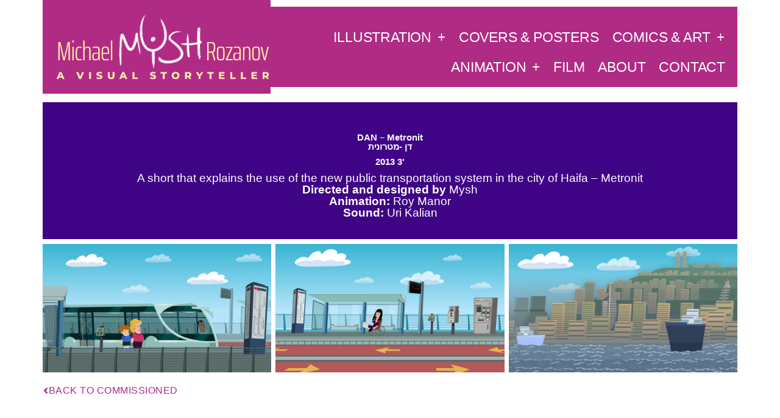

--- FILE ---
content_type: text/css
request_url: https://imdmysh.com/wp-content/uploads/elementor/css/post-1644.css?ver=1763562784
body_size: 333
content:
.elementor-kit-1644{--e-global-color-primary:#FFFFFF;--e-global-color-secondary:#54595F;--e-global-color-text:#000000;--e-global-color-accent:#B02B84;--e-global-color-5bf113e8:#6EC1E4;--e-global-color-130d1467:#7A7A7A;--e-global-color-7e42ccb5:#61CE70;--e-global-color-34ce1f28:#4054B2;--e-global-color-54695cc3:#23A455;--e-global-color-4b973cac:#000;--e-global-color-2eef93a2:#FFF;--e-global-typography-primary-font-family:"Biryani";--e-global-typography-primary-font-weight:600;--e-global-typography-secondary-font-family:"Biryani";--e-global-typography-secondary-font-weight:400;--e-global-typography-text-font-family:"Yantramanav";--e-global-typography-text-font-weight:300;--e-global-typography-accent-font-family:"Roboto";--e-global-typography-accent-font-weight:500;}.elementor-kit-1644 e-page-transition{background-color:#FFBC7D;}.elementor-section.elementor-section-boxed > .elementor-container{max-width:1140px;}.e-con{--container-max-width:1140px;}{}h1.entry-title{display:var(--page-title-display);}@media(max-width:1024px){.elementor-section.elementor-section-boxed > .elementor-container{max-width:1024px;}.e-con{--container-max-width:1024px;}}@media(max-width:767px){.elementor-section.elementor-section-boxed > .elementor-container{max-width:767px;}.e-con{--container-max-width:767px;}}

--- FILE ---
content_type: text/css
request_url: https://imdmysh.com/wp-content/uploads/elementor/css/post-13.css?ver=1763562784
body_size: 1247
content:
.elementor-13 .elementor-element.elementor-element-c8e3ba4 > .elementor-container{min-height:100px;}.elementor-13 .elementor-element.elementor-element-c8e3ba4{padding:0px 0px 00px 0px;}.elementor-13 .elementor-element.elementor-element-bd950ba:not(.elementor-motion-effects-element-type-background) > .elementor-widget-wrap, .elementor-13 .elementor-element.elementor-element-bd950ba > .elementor-widget-wrap > .elementor-motion-effects-container > .elementor-motion-effects-layer{background-color:#b02b84;}.elementor-13 .elementor-element.elementor-element-bd950ba > .elementor-element-populated{transition:background 0.3s, border 0.3s, border-radius 0.3s, box-shadow 0.3s;padding:20px 0px 20px 20px;}.elementor-13 .elementor-element.elementor-element-bd950ba > .elementor-element-populated > .elementor-background-overlay{transition:background 0.3s, border-radius 0.3s, opacity 0.3s;}.elementor-widget-theme-site-logo .widget-image-caption{color:var( --e-global-color-text );font-family:var( --e-global-typography-text-font-family ), Sans-serif;font-weight:var( --e-global-typography-text-font-weight );}.elementor-13 .elementor-element.elementor-element-ecc0c13{text-align:left;}.elementor-13 .elementor-element.elementor-element-ecc0c13 img{filter:brightness( 100% ) contrast( 100% ) saturate( 100% ) blur( 0px ) hue-rotate( 0deg );}.elementor-13 .elementor-element.elementor-element-f642494:not(.elementor-motion-effects-element-type-background) > .elementor-widget-wrap, .elementor-13 .elementor-element.elementor-element-f642494 > .elementor-widget-wrap > .elementor-motion-effects-container > .elementor-motion-effects-layer{background-color:#b02b84;}.elementor-bc-flex-widget .elementor-13 .elementor-element.elementor-element-f642494.elementor-column .elementor-widget-wrap{align-items:flex-end;}.elementor-13 .elementor-element.elementor-element-f642494.elementor-column.elementor-element[data-element_type="column"] > .elementor-widget-wrap.elementor-element-populated{align-content:flex-end;align-items:flex-end;}.elementor-13 .elementor-element.elementor-element-f642494 > .elementor-element-populated{transition:background 0.3s, border 0.3s, border-radius 0.3s, box-shadow 0.3s;margin:0px 0px 0px 0px;--e-column-margin-right:0px;--e-column-margin-left:0px;padding:25px 20px 20px 30px;}.elementor-13 .elementor-element.elementor-element-f642494 > .elementor-element-populated > .elementor-background-overlay{transition:background 0.3s, border-radius 0.3s, opacity 0.3s;}.elementor-widget-nav-menu .elementor-nav-menu .elementor-item{font-family:var( --e-global-typography-primary-font-family ), Sans-serif;font-weight:var( --e-global-typography-primary-font-weight );}.elementor-widget-nav-menu .elementor-nav-menu--main .elementor-item{color:var( --e-global-color-text );fill:var( --e-global-color-text );}.elementor-widget-nav-menu .elementor-nav-menu--main .elementor-item:hover,
					.elementor-widget-nav-menu .elementor-nav-menu--main .elementor-item.elementor-item-active,
					.elementor-widget-nav-menu .elementor-nav-menu--main .elementor-item.highlighted,
					.elementor-widget-nav-menu .elementor-nav-menu--main .elementor-item:focus{color:var( --e-global-color-accent );fill:var( --e-global-color-accent );}.elementor-widget-nav-menu .elementor-nav-menu--main:not(.e--pointer-framed) .elementor-item:before,
					.elementor-widget-nav-menu .elementor-nav-menu--main:not(.e--pointer-framed) .elementor-item:after{background-color:var( --e-global-color-accent );}.elementor-widget-nav-menu .e--pointer-framed .elementor-item:before,
					.elementor-widget-nav-menu .e--pointer-framed .elementor-item:after{border-color:var( --e-global-color-accent );}.elementor-widget-nav-menu{--e-nav-menu-divider-color:var( --e-global-color-text );}.elementor-widget-nav-menu .elementor-nav-menu--dropdown .elementor-item, .elementor-widget-nav-menu .elementor-nav-menu--dropdown  .elementor-sub-item{font-family:var( --e-global-typography-accent-font-family ), Sans-serif;font-weight:var( --e-global-typography-accent-font-weight );}.elementor-13 .elementor-element.elementor-element-ba43ed4 > .elementor-widget-container{margin:0px -10px -11px 0px;padding:0px 0px 0px 0px;}.elementor-13 .elementor-element.elementor-element-ba43ed4{z-index:10;--e-nav-menu-horizontal-menu-item-margin:calc( 2px / 2 );--nav-menu-icon-size:30px;}.elementor-13 .elementor-element.elementor-element-ba43ed4 .elementor-menu-toggle{margin-left:auto;background-color:rgba(0,0,0,0);border-width:0px;}.elementor-13 .elementor-element.elementor-element-ba43ed4 .elementor-nav-menu .elementor-item{font-family:"Saira Extra Condensed", Sans-serif;font-size:23px;font-weight:400;text-transform:uppercase;letter-spacing:-0.2px;}.elementor-13 .elementor-element.elementor-element-ba43ed4 .elementor-nav-menu--main .elementor-item{color:#ffffff;fill:#ffffff;padding-left:10px;padding-right:10px;}.elementor-13 .elementor-element.elementor-element-ba43ed4 .elementor-nav-menu--main .elementor-item:hover,
					.elementor-13 .elementor-element.elementor-element-ba43ed4 .elementor-nav-menu--main .elementor-item.elementor-item-active,
					.elementor-13 .elementor-element.elementor-element-ba43ed4 .elementor-nav-menu--main .elementor-item.highlighted,
					.elementor-13 .elementor-element.elementor-element-ba43ed4 .elementor-nav-menu--main .elementor-item:focus{color:#ffffff;fill:#ffffff;}.elementor-13 .elementor-element.elementor-element-ba43ed4 .elementor-nav-menu--main .elementor-item.elementor-item-active{color:#fce6aa;}.elementor-13 .elementor-element.elementor-element-ba43ed4 .elementor-nav-menu--main:not(.elementor-nav-menu--layout-horizontal) .elementor-nav-menu > li:not(:last-child){margin-bottom:2px;}.elementor-13 .elementor-element.elementor-element-ba43ed4 .elementor-nav-menu--dropdown a, .elementor-13 .elementor-element.elementor-element-ba43ed4 .elementor-menu-toggle{color:#ffffff;fill:#ffffff;}.elementor-13 .elementor-element.elementor-element-ba43ed4 .elementor-nav-menu--dropdown{background-color:#b02b84;}.elementor-13 .elementor-element.elementor-element-ba43ed4 .elementor-nav-menu--dropdown a:hover,
					.elementor-13 .elementor-element.elementor-element-ba43ed4 .elementor-nav-menu--dropdown a:focus,
					.elementor-13 .elementor-element.elementor-element-ba43ed4 .elementor-nav-menu--dropdown a.elementor-item-active,
					.elementor-13 .elementor-element.elementor-element-ba43ed4 .elementor-nav-menu--dropdown a.highlighted,
					.elementor-13 .elementor-element.elementor-element-ba43ed4 .elementor-menu-toggle:hover,
					.elementor-13 .elementor-element.elementor-element-ba43ed4 .elementor-menu-toggle:focus{color:#000000;}.elementor-13 .elementor-element.elementor-element-ba43ed4 .elementor-nav-menu--dropdown a:hover,
					.elementor-13 .elementor-element.elementor-element-ba43ed4 .elementor-nav-menu--dropdown a:focus,
					.elementor-13 .elementor-element.elementor-element-ba43ed4 .elementor-nav-menu--dropdown a.elementor-item-active,
					.elementor-13 .elementor-element.elementor-element-ba43ed4 .elementor-nav-menu--dropdown a.highlighted{background-color:#fce6aa;}.elementor-13 .elementor-element.elementor-element-ba43ed4 .elementor-nav-menu--dropdown a.elementor-item-active{color:#ffffff;background-color:#af0075;}.elementor-13 .elementor-element.elementor-element-ba43ed4 .elementor-nav-menu--dropdown .elementor-item, .elementor-13 .elementor-element.elementor-element-ba43ed4 .elementor-nav-menu--dropdown  .elementor-sub-item{font-weight:300;}.elementor-13 .elementor-element.elementor-element-ba43ed4 div.elementor-menu-toggle:hover, .elementor-13 .elementor-element.elementor-element-ba43ed4 div.elementor-menu-toggle:focus{color:#fce6aa;}.elementor-13 .elementor-element.elementor-element-ba43ed4 div.elementor-menu-toggle:hover svg, .elementor-13 .elementor-element.elementor-element-ba43ed4 div.elementor-menu-toggle:focus svg{fill:#fce6aa;}.elementor-theme-builder-content-area{height:400px;}.elementor-location-header:before, .elementor-location-footer:before{content:"";display:table;clear:both;}@media(max-width:1024px){.elementor-13 .elementor-element.elementor-element-ecc0c13 > .elementor-widget-container{margin:0px 0px 0px 10px;padding:0px 0px 0px 0px;}.elementor-13 .elementor-element.elementor-element-ba43ed4 .elementor-nav-menu--main > .elementor-nav-menu > li > .elementor-nav-menu--dropdown, .elementor-13 .elementor-element.elementor-element-ba43ed4 .elementor-nav-menu__container.elementor-nav-menu--dropdown{margin-top:-3px !important;}}@media(min-width:768px){.elementor-13 .elementor-element.elementor-element-bd950ba{width:37%;}.elementor-13 .elementor-element.elementor-element-f642494{width:75.646%;}}@media(max-width:1024px) and (min-width:768px){.elementor-13 .elementor-element.elementor-element-bd950ba{width:40%;}.elementor-13 .elementor-element.elementor-element-f642494{width:60%;}}@media(max-width:767px){.elementor-13 .elementor-element.elementor-element-bd950ba{width:70%;}.elementor-13 .elementor-element.elementor-element-ecc0c13 > .elementor-widget-container{margin:0px 0px 0px 0px;}.elementor-13 .elementor-element.elementor-element-f642494{width:30%;}}

--- FILE ---
content_type: text/css
request_url: https://imdmysh.com/wp-content/uploads/elementor/css/post-38.css?ver=1763562784
body_size: 2257
content:
.elementor-38 .elementor-element.elementor-element-f8ba72a:not(.elementor-motion-effects-element-type-background), .elementor-38 .elementor-element.elementor-element-f8ba72a > .elementor-motion-effects-container > .elementor-motion-effects-layer{background-color:#f3f3f3;}.elementor-38 .elementor-element.elementor-element-f8ba72a > .elementor-container{min-height:150px;}.elementor-38 .elementor-element.elementor-element-f8ba72a{transition:background 0.3s, border 0.3s, border-radius 0.3s, box-shadow 0.3s;margin-top:0%;margin-bottom:0%;}.elementor-38 .elementor-element.elementor-element-f8ba72a > .elementor-background-overlay{transition:background 0.3s, border-radius 0.3s, opacity 0.3s;}.elementor-38 .elementor-element.elementor-element-5f96ebf > .elementor-element-populated{margin:0px 0px 0px 0px;--e-column-margin-right:0px;--e-column-margin-left:0px;padding:0px 0px 0px 0px;}.elementor-38 .elementor-element.elementor-element-37d1b92{margin-top:20px;margin-bottom:0px;}.elementor-bc-flex-widget .elementor-38 .elementor-element.elementor-element-b9a8a1a.elementor-column .elementor-widget-wrap{align-items:center;}.elementor-38 .elementor-element.elementor-element-b9a8a1a.elementor-column.elementor-element[data-element_type="column"] > .elementor-widget-wrap.elementor-element-populated{align-content:center;align-items:center;}.elementor-38 .elementor-element.elementor-element-b9a8a1a > .elementor-element-populated{padding:0px 0px 0px 0px;}.elementor-widget-theme-site-logo .widget-image-caption{color:var( --e-global-color-text );font-family:var( --e-global-typography-text-font-family ), Sans-serif;font-weight:var( --e-global-typography-text-font-weight );}.elementor-38 .elementor-element.elementor-element-15e65b3 img{filter:brightness( 0% ) contrast( 200% ) saturate( 200% ) blur( 0px ) hue-rotate( 0deg );}.elementor-bc-flex-widget .elementor-38 .elementor-element.elementor-element-636a099.elementor-column .elementor-widget-wrap{align-items:center;}.elementor-38 .elementor-element.elementor-element-636a099.elementor-column.elementor-element[data-element_type="column"] > .elementor-widget-wrap.elementor-element-populated{align-content:center;align-items:center;}.elementor-widget-text-editor{font-family:var( --e-global-typography-text-font-family ), Sans-serif;font-weight:var( --e-global-typography-text-font-weight );color:var( --e-global-color-text );}.elementor-widget-text-editor.elementor-drop-cap-view-stacked .elementor-drop-cap{background-color:var( --e-global-color-primary );}.elementor-widget-text-editor.elementor-drop-cap-view-framed .elementor-drop-cap, .elementor-widget-text-editor.elementor-drop-cap-view-default .elementor-drop-cap{color:var( --e-global-color-primary );border-color:var( --e-global-color-primary );}.elementor-bc-flex-widget .elementor-38 .elementor-element.elementor-element-202ff4a.elementor-column .elementor-widget-wrap{align-items:center;}.elementor-38 .elementor-element.elementor-element-202ff4a.elementor-column.elementor-element[data-element_type="column"] > .elementor-widget-wrap.elementor-element-populated{align-content:center;align-items:center;}.elementor-38 .elementor-element.elementor-element-202ff4a > .elementor-element-populated{padding:0px 0px 0px 0px;}.elementor-widget-form .elementor-field-group > label, .elementor-widget-form .elementor-field-subgroup label{color:var( --e-global-color-text );}.elementor-widget-form .elementor-field-group > label{font-family:var( --e-global-typography-text-font-family ), Sans-serif;font-weight:var( --e-global-typography-text-font-weight );}.elementor-widget-form .elementor-field-type-html{color:var( --e-global-color-text );font-family:var( --e-global-typography-text-font-family ), Sans-serif;font-weight:var( --e-global-typography-text-font-weight );}.elementor-widget-form .elementor-field-group .elementor-field{color:var( --e-global-color-text );}.elementor-widget-form .elementor-field-group .elementor-field, .elementor-widget-form .elementor-field-subgroup label{font-family:var( --e-global-typography-text-font-family ), Sans-serif;font-weight:var( --e-global-typography-text-font-weight );}.elementor-widget-form .elementor-button{font-family:var( --e-global-typography-accent-font-family ), Sans-serif;font-weight:var( --e-global-typography-accent-font-weight );}.elementor-widget-form .e-form__buttons__wrapper__button-next{background-color:var( --e-global-color-accent );}.elementor-widget-form .elementor-button[type="submit"]{background-color:var( --e-global-color-accent );}.elementor-widget-form .e-form__buttons__wrapper__button-previous{background-color:var( --e-global-color-accent );}.elementor-widget-form .elementor-message{font-family:var( --e-global-typography-text-font-family ), Sans-serif;font-weight:var( --e-global-typography-text-font-weight );}.elementor-widget-form .e-form__indicators__indicator, .elementor-widget-form .e-form__indicators__indicator__label{font-family:var( --e-global-typography-accent-font-family ), Sans-serif;font-weight:var( --e-global-typography-accent-font-weight );}.elementor-widget-form{--e-form-steps-indicator-inactive-primary-color:var( --e-global-color-text );--e-form-steps-indicator-active-primary-color:var( --e-global-color-accent );--e-form-steps-indicator-completed-primary-color:var( --e-global-color-accent );--e-form-steps-indicator-progress-color:var( --e-global-color-accent );--e-form-steps-indicator-progress-background-color:var( --e-global-color-text );--e-form-steps-indicator-progress-meter-color:var( --e-global-color-text );}.elementor-widget-form .e-form__indicators__indicator__progress__meter{font-family:var( --e-global-typography-accent-font-family ), Sans-serif;font-weight:var( --e-global-typography-accent-font-weight );}.elementor-38 .elementor-element.elementor-element-4130fc0 .elementor-button-content-wrapper{flex-direction:row-reverse;}.elementor-38 .elementor-element.elementor-element-4130fc0 .elementor-button span{gap:10px;}.elementor-38 .elementor-element.elementor-element-4130fc0 .elementor-field-group{padding-right:calc( 5px/2 );padding-left:calc( 5px/2 );margin-bottom:10px;}.elementor-38 .elementor-element.elementor-element-4130fc0 .elementor-form-fields-wrapper{margin-left:calc( -5px/2 );margin-right:calc( -5px/2 );margin-bottom:-10px;}.elementor-38 .elementor-element.elementor-element-4130fc0 .elementor-field-group.recaptcha_v3-bottomleft, .elementor-38 .elementor-element.elementor-element-4130fc0 .elementor-field-group.recaptcha_v3-bottomright{margin-bottom:0;}.elementor-38 .elementor-element.elementor-element-4130fc0 .elementor-field-type-html{padding-bottom:0px;}.elementor-38 .elementor-element.elementor-element-4130fc0 .elementor-field-group .elementor-field{color:#353535;}.elementor-38 .elementor-element.elementor-element-4130fc0 .elementor-field-group .elementor-field, .elementor-38 .elementor-element.elementor-element-4130fc0 .elementor-field-subgroup label{font-family:"Montserrat", Sans-serif;font-size:16px;font-weight:300;}.elementor-38 .elementor-element.elementor-element-4130fc0 .elementor-field-group .elementor-field:not(.elementor-select-wrapper){background-color:#f3f3f3;border-color:#d8d8d8;border-radius:30px 30px 30px 30px;}.elementor-38 .elementor-element.elementor-element-4130fc0 .elementor-field-group .elementor-select-wrapper select{background-color:#f3f3f3;border-color:#d8d8d8;border-radius:30px 30px 30px 30px;}.elementor-38 .elementor-element.elementor-element-4130fc0 .elementor-field-group .elementor-select-wrapper::before{color:#d8d8d8;}.elementor-38 .elementor-element.elementor-element-4130fc0 .elementor-button{font-family:"Montserrat", Sans-serif;font-size:15px;font-weight:400;text-transform:capitalize;border-radius:30px 30px 30px 30px;padding:3px 3px 3px 3px;}.elementor-38 .elementor-element.elementor-element-4130fc0 .e-form__buttons__wrapper__button-next{background-color:#b02b84;color:#ffffff;}.elementor-38 .elementor-element.elementor-element-4130fc0 .elementor-button[type="submit"]{background-color:#b02b84;color:#ffffff;}.elementor-38 .elementor-element.elementor-element-4130fc0 .elementor-button[type="submit"] svg *{fill:#ffffff;}.elementor-38 .elementor-element.elementor-element-4130fc0 .e-form__buttons__wrapper__button-previous{color:#ffffff;}.elementor-38 .elementor-element.elementor-element-4130fc0 .e-form__buttons__wrapper__button-next:hover{background-color:rgba(176,43,132,0.69);color:#ffffff;}.elementor-38 .elementor-element.elementor-element-4130fc0 .elementor-button[type="submit"]:hover{background-color:rgba(176,43,132,0.69);color:#ffffff;}.elementor-38 .elementor-element.elementor-element-4130fc0 .elementor-button[type="submit"]:hover svg *{fill:#ffffff;}.elementor-38 .elementor-element.elementor-element-4130fc0 .e-form__buttons__wrapper__button-previous:hover{color:#ffffff;}.elementor-38 .elementor-element.elementor-element-4130fc0{--e-form-steps-indicators-spacing:20px;--e-form-steps-indicator-padding:30px;--e-form-steps-indicator-inactive-secondary-color:#ffffff;--e-form-steps-indicator-active-secondary-color:#ffffff;--e-form-steps-indicator-completed-secondary-color:#ffffff;--e-form-steps-divider-width:1px;--e-form-steps-divider-gap:10px;}.elementor-widget-divider{--divider-color:var( --e-global-color-secondary );}.elementor-widget-divider .elementor-divider__text{color:var( --e-global-color-secondary );font-family:var( --e-global-typography-secondary-font-family ), Sans-serif;font-weight:var( --e-global-typography-secondary-font-weight );}.elementor-widget-divider.elementor-view-stacked .elementor-icon{background-color:var( --e-global-color-secondary );}.elementor-widget-divider.elementor-view-framed .elementor-icon, .elementor-widget-divider.elementor-view-default .elementor-icon{color:var( --e-global-color-secondary );border-color:var( --e-global-color-secondary );}.elementor-widget-divider.elementor-view-framed .elementor-icon, .elementor-widget-divider.elementor-view-default .elementor-icon svg{fill:var( --e-global-color-secondary );}.elementor-38 .elementor-element.elementor-element-962b17e{--divider-border-style:solid;--divider-color:#d8d8d8;--divider-border-width:1px;}.elementor-38 .elementor-element.elementor-element-962b17e .elementor-divider-separator{width:100%;}.elementor-38 .elementor-element.elementor-element-962b17e .elementor-divider{padding-block-start:20px;padding-block-end:20px;}.elementor-38 .elementor-element.elementor-element-730c7d4 > .elementor-container > .elementor-column > .elementor-widget-wrap{align-content:center;align-items:center;}.elementor-38 .elementor-element.elementor-element-730c7d4 a{color:#000000;}.elementor-38 .elementor-element.elementor-element-730c7d4 a:hover{color:#6ec1e4;}.elementor-38 .elementor-element.elementor-element-730c7d4{margin-top:0px;margin-bottom:20px;}.elementor-38 .elementor-element.elementor-element-6d4d4f1 > .elementor-element-populated{padding:0px 0px 0px 0px;}.elementor-widget-heading .elementor-heading-title{font-family:var( --e-global-typography-primary-font-family ), Sans-serif;font-weight:var( --e-global-typography-primary-font-weight );color:var( --e-global-color-primary );}.elementor-38 .elementor-element.elementor-element-219c667{width:auto;max-width:auto;text-align:left;}.elementor-38 .elementor-element.elementor-element-219c667 .elementor-heading-title{font-family:"Montserrat", Sans-serif;font-size:16px;font-weight:400;text-transform:capitalize;line-height:1.5em;color:#000000;}.elementor-widget-icon-list .elementor-icon-list-item:not(:last-child):after{border-color:var( --e-global-color-text );}.elementor-widget-icon-list .elementor-icon-list-icon i{color:var( --e-global-color-primary );}.elementor-widget-icon-list .elementor-icon-list-icon svg{fill:var( --e-global-color-primary );}.elementor-widget-icon-list .elementor-icon-list-item > .elementor-icon-list-text, .elementor-widget-icon-list .elementor-icon-list-item > a{font-family:var( --e-global-typography-text-font-family ), Sans-serif;font-weight:var( --e-global-typography-text-font-weight );}.elementor-widget-icon-list .elementor-icon-list-text{color:var( --e-global-color-secondary );}.elementor-38 .elementor-element.elementor-element-4f950c0{width:auto;max-width:auto;--e-icon-list-icon-size:22px;--icon-vertical-offset:0px;}.elementor-38 .elementor-element.elementor-element-4f950c0 > .elementor-widget-container{margin:0px 0px 0px 020px;}.elementor-38 .elementor-element.elementor-element-4f950c0 .elementor-icon-list-items:not(.elementor-inline-items) .elementor-icon-list-item:not(:last-child){padding-block-end:calc(0px/2);}.elementor-38 .elementor-element.elementor-element-4f950c0 .elementor-icon-list-items:not(.elementor-inline-items) .elementor-icon-list-item:not(:first-child){margin-block-start:calc(0px/2);}.elementor-38 .elementor-element.elementor-element-4f950c0 .elementor-icon-list-items.elementor-inline-items .elementor-icon-list-item{margin-inline:calc(0px/2);}.elementor-38 .elementor-element.elementor-element-4f950c0 .elementor-icon-list-items.elementor-inline-items{margin-inline:calc(-0px/2);}.elementor-38 .elementor-element.elementor-element-4f950c0 .elementor-icon-list-items.elementor-inline-items .elementor-icon-list-item:after{inset-inline-end:calc(-0px/2);}.elementor-38 .elementor-element.elementor-element-4f950c0 .elementor-icon-list-icon i{color:#000000;transition:color 0.3s;}.elementor-38 .elementor-element.elementor-element-4f950c0 .elementor-icon-list-icon svg{fill:#000000;transition:fill 0.3s;}.elementor-38 .elementor-element.elementor-element-4f950c0 .elementor-icon-list-item:hover .elementor-icon-list-icon i{color:#b02b84;}.elementor-38 .elementor-element.elementor-element-4f950c0 .elementor-icon-list-item:hover .elementor-icon-list-icon svg{fill:#b02b84;}.elementor-38 .elementor-element.elementor-element-4f950c0 .elementor-icon-list-text{transition:color 0.3s;}.elementor-38 .elementor-element.elementor-element-a0436f5 > .elementor-element-populated{padding:0px 0px 0px 0px;}.elementor-38 .elementor-element.elementor-element-57763fb{width:auto;max-width:auto;text-align:left;}.elementor-38 .elementor-element.elementor-element-57763fb .elementor-heading-title{font-family:"Montserrat", Sans-serif;font-size:16px;font-weight:400;text-transform:capitalize;line-height:1.5em;color:#000000;}.elementor-38 .elementor-element.elementor-element-dcb0bf6 > .elementor-element-populated{padding:23px 0px 0px 0px;}.elementor-38 .elementor-element.elementor-element-4c0c138 > .elementor-widget-container{margin:0px 0px 0px 0px;padding:0px 0px 0px 0px;}.elementor-38 .elementor-element.elementor-element-4c0c138{text-align:right;font-size:16px;line-height:1px;}.elementor-38 .elementor-element.elementor-element-a55b8a3 > .elementor-widget-container{margin:0px 0px 0px 0px;padding:0px 0px 0px 0px;}.elementor-38 .elementor-element.elementor-element-a55b8a3{text-align:right;font-family:"Assistant", Sans-serif;font-size:16px;line-height:1px;}.elementor-theme-builder-content-area{height:400px;}.elementor-location-header:before, .elementor-location-footer:before{content:"";display:table;clear:both;}@media(max-width:1024px){.elementor-38 .elementor-element.elementor-element-f8ba72a{margin-top:0%;margin-bottom:0%;padding:0% 5% 0% 5%;}.elementor-38 .elementor-element.elementor-element-202ff4a > .elementor-element-populated{margin:4% 0% 4% 0%;--e-column-margin-right:0%;--e-column-margin-left:0%;padding:0px 0px 0px 0px;}.elementor-38 .elementor-element.elementor-element-4130fc0 .elementor-field-group .elementor-field, .elementor-38 .elementor-element.elementor-element-4130fc0 .elementor-field-subgroup label{font-size:14px;}.elementor-38 .elementor-element.elementor-element-4130fc0 .elementor-button{font-size:13px;}.elementor-38 .elementor-element.elementor-element-962b17e .elementor-divider{padding-block-start:20px;padding-block-end:20px;}.elementor-38 .elementor-element.elementor-element-6d4d4f1 > .elementor-element-populated{padding:0px 0px 0px 0px;}.elementor-38 .elementor-element.elementor-element-4f950c0 .elementor-icon-list-items:not(.elementor-inline-items) .elementor-icon-list-item:not(:last-child){padding-block-end:calc(0px/2);}.elementor-38 .elementor-element.elementor-element-4f950c0 .elementor-icon-list-items:not(.elementor-inline-items) .elementor-icon-list-item:not(:first-child){margin-block-start:calc(0px/2);}.elementor-38 .elementor-element.elementor-element-4f950c0 .elementor-icon-list-items.elementor-inline-items .elementor-icon-list-item{margin-inline:calc(0px/2);}.elementor-38 .elementor-element.elementor-element-4f950c0 .elementor-icon-list-items.elementor-inline-items{margin-inline:calc(-0px/2);}.elementor-38 .elementor-element.elementor-element-4f950c0 .elementor-icon-list-items.elementor-inline-items .elementor-icon-list-item:after{inset-inline-end:calc(-0px/2);}.elementor-38 .elementor-element.elementor-element-a0436f5 > .elementor-element-populated{padding:0px 0px 0px 0px;}.elementor-38 .elementor-element.elementor-element-dcb0bf6 > .elementor-element-populated{padding:0px 0px 0px 0px;}.elementor-38 .elementor-element.elementor-element-4c0c138 > .elementor-widget-container{padding:15px 0px 0px 0px;}.elementor-38 .elementor-element.elementor-element-4c0c138{font-size:13px;}.elementor-38 .elementor-element.elementor-element-a55b8a3 > .elementor-widget-container{padding:15px 0px 0px 0px;}.elementor-38 .elementor-element.elementor-element-a55b8a3{font-size:13px;}}@media(max-width:767px){.elementor-38 .elementor-element.elementor-element-5f96ebf > .elementor-element-populated{margin:0px 0px 0px 0px;--e-column-margin-right:0px;--e-column-margin-left:0px;padding:0px 0px 0px 0px;}.elementor-38 .elementor-element.elementor-element-b9a8a1a{width:100%;}.elementor-38 .elementor-element.elementor-element-636a099{width:100%;}.elementor-38 .elementor-element.elementor-element-202ff4a > .elementor-element-populated{margin:10% 0% 0% 0%;--e-column-margin-right:0%;--e-column-margin-left:0%;}.elementor-38 .elementor-element.elementor-element-962b17e .elementor-divider{padding-block-start:30px;padding-block-end:30px;}.elementor-38 .elementor-element.elementor-element-6d4d4f1 > .elementor-element-populated{padding:0px 0px 0px 0px;}.elementor-38 .elementor-element.elementor-element-219c667{width:100%;max-width:100%;text-align:center;}.elementor-38 .elementor-element.elementor-element-219c667 .elementor-heading-title{font-size:18px;}.elementor-38 .elementor-element.elementor-element-4f950c0{width:100%;max-width:100%;--e-icon-list-icon-size:25px;}.elementor-38 .elementor-element.elementor-element-4f950c0 > .elementor-widget-container{margin:20px 0px 0px 0px;padding:0px 0px 0px 0px;}.elementor-38 .elementor-element.elementor-element-4f950c0 .elementor-icon-list-items:not(.elementor-inline-items) .elementor-icon-list-item:not(:last-child){padding-block-end:calc(0px/2);}.elementor-38 .elementor-element.elementor-element-4f950c0 .elementor-icon-list-items:not(.elementor-inline-items) .elementor-icon-list-item:not(:first-child){margin-block-start:calc(0px/2);}.elementor-38 .elementor-element.elementor-element-4f950c0 .elementor-icon-list-items.elementor-inline-items .elementor-icon-list-item{margin-inline:calc(0px/2);}.elementor-38 .elementor-element.elementor-element-4f950c0 .elementor-icon-list-items.elementor-inline-items{margin-inline:calc(-0px/2);}.elementor-38 .elementor-element.elementor-element-4f950c0 .elementor-icon-list-items.elementor-inline-items .elementor-icon-list-item:after{inset-inline-end:calc(-0px/2);}.elementor-38 .elementor-element.elementor-element-a0436f5 > .elementor-element-populated{padding:0px 0px 0px 0px;}.elementor-38 .elementor-element.elementor-element-57763fb{width:100%;max-width:100%;text-align:center;}.elementor-38 .elementor-element.elementor-element-57763fb .elementor-heading-title{font-size:18px;}.elementor-38 .elementor-element.elementor-element-dcb0bf6 > .elementor-element-populated{margin:10% 0% 0% 0%;--e-column-margin-right:0%;--e-column-margin-left:0%;padding:0px 0px 0px 0px;}.elementor-38 .elementor-element.elementor-element-4c0c138{text-align:center;line-height:1.5em;}.elementor-38 .elementor-element.elementor-element-a55b8a3{text-align:center;}}@media(min-width:768px){.elementor-38 .elementor-element.elementor-element-b9a8a1a{width:16.14%;}.elementor-38 .elementor-element.elementor-element-636a099{width:21.275%;}.elementor-38 .elementor-element.elementor-element-202ff4a{width:62.581%;}.elementor-38 .elementor-element.elementor-element-a0436f5{width:21.579%;}.elementor-38 .elementor-element.elementor-element-dcb0bf6{width:45.085%;}}@media(max-width:1024px) and (min-width:768px){.elementor-38 .elementor-element.elementor-element-b9a8a1a{width:30%;}.elementor-38 .elementor-element.elementor-element-636a099{width:5%;}.elementor-38 .elementor-element.elementor-element-202ff4a{width:65%;}.elementor-38 .elementor-element.elementor-element-6d4d4f1{width:40%;}.elementor-38 .elementor-element.elementor-element-a0436f5{width:40%;}.elementor-38 .elementor-element.elementor-element-dcb0bf6{width:60%;}}

--- FILE ---
content_type: text/css
request_url: https://imdmysh.com/wp-content/uploads/elementor/css/post-731.css?ver=1763894613
body_size: 1106
content:
.elementor-731 .elementor-element.elementor-element-429a0faa > .elementor-element-populated{margin:8px 0px 0px 0px;--e-column-margin-right:0px;--e-column-margin-left:0px;padding:0px 0px 0px 0px;}.elementor-731 .elementor-element.elementor-element-1532f685 .elementor-wrapper{--video-aspect-ratio:1.77777;}.elementor-731 .elementor-element.elementor-element-4b407ac:not(.elementor-motion-effects-element-type-background), .elementor-731 .elementor-element.elementor-element-4b407ac > .elementor-motion-effects-container > .elementor-motion-effects-layer{background-color:#ffffff;}.elementor-731 .elementor-element.elementor-element-4b407ac{transition:background 0.3s, border 0.3s, border-radius 0.3s, box-shadow 0.3s;margin-top:6px;margin-bottom:0px;padding:0px 0px 0px 0px;}.elementor-731 .elementor-element.elementor-element-4b407ac > .elementor-background-overlay{transition:background 0.3s, border-radius 0.3s, opacity 0.3s;}.elementor-731 .elementor-element.elementor-element-12cb956e:not(.elementor-motion-effects-element-type-background) > .elementor-widget-wrap, .elementor-731 .elementor-element.elementor-element-12cb956e > .elementor-widget-wrap > .elementor-motion-effects-container > .elementor-motion-effects-layer{background-color:#3f0485;}.elementor-731 .elementor-element.elementor-element-12cb956e > .elementor-widget-wrap > .elementor-widget:not(.elementor-widget__width-auto):not(.elementor-widget__width-initial):not(:last-child):not(.elementor-absolute){margin-bottom:10px;}.elementor-731 .elementor-element.elementor-element-12cb956e > .elementor-element-populated{transition:background 0.3s, border 0.3s, border-radius 0.3s, box-shadow 0.3s;padding:50px 150px 0px 150px;}.elementor-731 .elementor-element.elementor-element-12cb956e > .elementor-element-populated > .elementor-background-overlay{transition:background 0.3s, border-radius 0.3s, opacity 0.3s;}.elementor-widget-theme-post-title .elementor-heading-title{font-family:var( --e-global-typography-primary-font-family ), Sans-serif;font-weight:var( --e-global-typography-primary-font-weight );color:var( --e-global-color-primary );}.elementor-731 .elementor-element.elementor-element-48a6ffdf{text-align:center;}.elementor-731 .elementor-element.elementor-element-48a6ffdf .elementor-heading-title{color:#ffffff;}.elementor-widget-heading .elementor-heading-title{font-family:var( --e-global-typography-primary-font-family ), Sans-serif;font-weight:var( --e-global-typography-primary-font-weight );color:var( --e-global-color-primary );}.elementor-731 .elementor-element.elementor-element-1ede0f0a > .elementor-widget-container{margin:-10px 0px 0px 0px;}.elementor-731 .elementor-element.elementor-element-1ede0f0a{text-align:center;}.elementor-731 .elementor-element.elementor-element-1ede0f0a .elementor-heading-title{color:#ffffff;}.elementor-731 .elementor-element.elementor-element-9651138{text-align:center;}.elementor-731 .elementor-element.elementor-element-9651138 .elementor-heading-title{color:#ffffff;}.elementor-widget-theme-post-content{color:var( --e-global-color-text );font-family:var( --e-global-typography-text-font-family ), Sans-serif;font-weight:var( --e-global-typography-text-font-weight );}.elementor-731 .elementor-element.elementor-element-660142d6{text-align:center;color:#ffffff;font-size:19px;line-height:19px;}.elementor-widget-text-editor{font-family:var( --e-global-typography-text-font-family ), Sans-serif;font-weight:var( --e-global-typography-text-font-weight );color:var( --e-global-color-text );}.elementor-widget-text-editor.elementor-drop-cap-view-stacked .elementor-drop-cap{background-color:var( --e-global-color-primary );}.elementor-widget-text-editor.elementor-drop-cap-view-framed .elementor-drop-cap, .elementor-widget-text-editor.elementor-drop-cap-view-default .elementor-drop-cap{color:var( --e-global-color-primary );border-color:var( --e-global-color-primary );}.elementor-731 .elementor-element.elementor-element-31f55f49 > .elementor-widget-container{padding:0px 200px 0px 200px;}.elementor-731 .elementor-element.elementor-element-31f55f49{text-align:center;font-size:21px;line-height:24px;color:#ffffff;}.elementor-731 .elementor-element.elementor-element-61098653{margin-top:0px;margin-bottom:0px;padding:8px 0px 0px 0px;}.elementor-731 .elementor-element.elementor-element-2e642c9b:not(.elementor-motion-effects-element-type-background) > .elementor-widget-wrap, .elementor-731 .elementor-element.elementor-element-2e642c9b > .elementor-widget-wrap > .elementor-motion-effects-container > .elementor-motion-effects-layer{background-color:#ffffff;}.elementor-731 .elementor-element.elementor-element-2e642c9b > .elementor-element-populated{transition:background 0.3s, border 0.3s, border-radius 0.3s, box-shadow 0.3s;margin:0px 0px 0px 0px;--e-column-margin-right:0px;--e-column-margin-left:0px;padding:0px 0px 0px 0px;}.elementor-731 .elementor-element.elementor-element-2e642c9b > .elementor-element-populated > .elementor-background-overlay{transition:background 0.3s, border-radius 0.3s, opacity 0.3s;}.elementor-widget-image .widget-image-caption{color:var( --e-global-color-text );font-family:var( --e-global-typography-text-font-family ), Sans-serif;font-weight:var( --e-global-typography-text-font-weight );}.elementor-731 .elementor-element.elementor-element-3db0e41c > .elementor-widget-container{margin:0px 5px 0px 0px;padding:0px 0px 0px 0px;}.elementor-731 .elementor-element.elementor-element-507bab11:not(.elementor-motion-effects-element-type-background) > .elementor-widget-wrap, .elementor-731 .elementor-element.elementor-element-507bab11 > .elementor-widget-wrap > .elementor-motion-effects-container > .elementor-motion-effects-layer{background-color:#ffffff;}.elementor-731 .elementor-element.elementor-element-507bab11 > .elementor-element-populated{transition:background 0.3s, border 0.3s, border-radius 0.3s, box-shadow 0.3s;padding:0px 0px 0px 0px;}.elementor-731 .elementor-element.elementor-element-507bab11 > .elementor-element-populated > .elementor-background-overlay{transition:background 0.3s, border-radius 0.3s, opacity 0.3s;}.elementor-731 .elementor-element.elementor-element-4df4574 > .elementor-widget-container{margin:0px 2px 0px 2px;padding:0px 0px 0px 0px;}.elementor-731 .elementor-element.elementor-element-699ed132:not(.elementor-motion-effects-element-type-background) > .elementor-widget-wrap, .elementor-731 .elementor-element.elementor-element-699ed132 > .elementor-widget-wrap > .elementor-motion-effects-container > .elementor-motion-effects-layer{background-color:#ffffff;}.elementor-731 .elementor-element.elementor-element-699ed132 > .elementor-element-populated{transition:background 0.3s, border 0.3s, border-radius 0.3s, box-shadow 0.3s;padding:0px 0px 0px 0px;}.elementor-731 .elementor-element.elementor-element-699ed132 > .elementor-element-populated > .elementor-background-overlay{transition:background 0.3s, border-radius 0.3s, opacity 0.3s;}.elementor-731 .elementor-element.elementor-element-352ba36 > .elementor-widget-container{margin:0px 0px 0px 5px;padding:0px 0px 0px 0px;}.elementor-731 .elementor-element.elementor-element-1d69ce09{margin-top:0px;margin-bottom:0px;padding:0px 0px 0px 0px;}.elementor-731 .elementor-element.elementor-element-78bbba7f > .elementor-element-populated{margin:10px 0px 40px 0px;--e-column-margin-right:0px;--e-column-margin-left:0px;padding:0px 0px 0px 0px;}.elementor-widget-button .elementor-button{background-color:var( --e-global-color-accent );font-family:var( --e-global-typography-accent-font-family ), Sans-serif;font-weight:var( --e-global-typography-accent-font-weight );}.elementor-731 .elementor-element.elementor-element-49f9e1ac .elementor-button{background-color:#ffffff;font-size:16px;font-weight:300;text-transform:uppercase;letter-spacing:0.5px;fill:#b02b84;color:#b02b84;}.elementor-731 .elementor-element.elementor-element-49f9e1ac > .elementor-widget-container{margin:0px 0px 0px -23px;padding:0px 0px 0px 0px;}.elementor-731 .elementor-element.elementor-element-49f9e1ac .elementor-button-content-wrapper{flex-direction:row;}.elementor-731 .elementor-element.elementor-element-49f9e1ac .elementor-button .elementor-button-content-wrapper{gap:7px;}.elementor-731 .elementor-element.elementor-element-49f9e1ac .elementor-button:hover, .elementor-731 .elementor-element.elementor-element-49f9e1ac .elementor-button:focus{color:rgba(175,58,136,0.85);}.elementor-731 .elementor-element.elementor-element-49f9e1ac .elementor-button:hover svg, .elementor-731 .elementor-element.elementor-element-49f9e1ac .elementor-button:focus svg{fill:rgba(175,58,136,0.85);}@media(max-width:1024px){.elementor-731 .elementor-element.elementor-element-31f55f49 > .elementor-widget-container{padding:0px 0px 0px 0px;}.elementor-731 .elementor-element.elementor-element-1d69ce09{padding:0px 0px 0px 0px;}.elementor-731 .elementor-element.elementor-element-49f9e1ac > .elementor-widget-container{margin:0px 0px 0px -10px;}}@media(max-width:767px){.elementor-731 .elementor-element.elementor-element-12cb956e > .elementor-element-populated{padding:25px 25px 25px 25px;}.elementor-731 .elementor-element.elementor-element-61098653{padding:0px 0px 0px 0px;}.elementor-731 .elementor-element.elementor-element-3db0e41c > .elementor-widget-container{margin:0px 0px 0px 0px;padding:5px 0px 0px 0px;}.elementor-731 .elementor-element.elementor-element-4df4574 > .elementor-widget-container{margin:0px 0px 0px 0px;padding:6px 0px 0px 0px;}.elementor-731 .elementor-element.elementor-element-352ba36 > .elementor-widget-container{margin:0px 0px 0px 0px;padding:5px 0px 0px 0px;}}